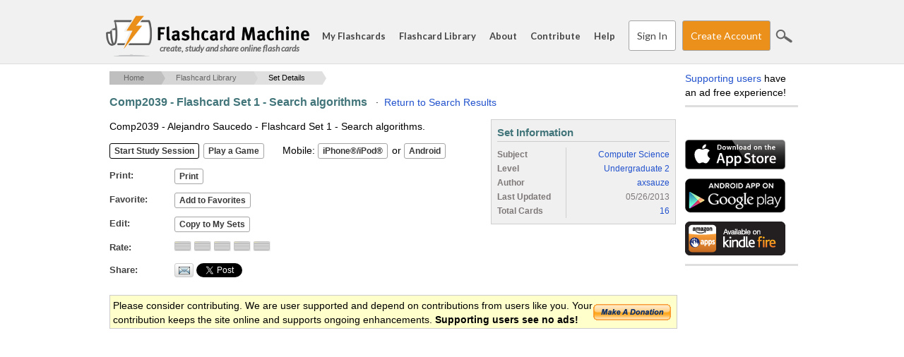

--- FILE ---
content_type: text/html; charset=utf-8
request_url: https://www.flashcardmachine.com/flashcards/?topic_id=2605521
body_size: 19647
content:
<!DOCTYPE html PUBLIC "-//W3C//DTD XHTML 1.0 Strict//EN" "http://www.w3.org/TR/xhtml1/DTD/xhtml1-strict.dtd">
<html xmlns="http://www.w3.org/1999/xhtml" xml:lang="en">
<head>
<title>Flashcard Database - Shared Flash Cards</title>
<meta http-equiv="x-ua-compatible" content="IE=Edge"/>
<meta http-equiv="content-type" content="text/html; charset=utf-8">
<meta name=keywords value="flashcards,study tools,study skill,study tip,flash card,muliplication flash card,math flash card,spanish flash card">
<meta name=description value="Create interactive flashcards for studying, entirely web based. You can share with your classmates, or teachers can make the flash cards for the entire class.">
<meta name="apple-itunes-app" content="app-id=368469794">

<script type="text/javascript" language="javascript" src="/js/jquery-1.7.1.min.js"></script>
<script type="text/javascript" src="/js/jquery-ui-1.11.4.custom.min.js?v=1"></script>
<script type="text/javascript" src="/js/fcm.js?v=14"></script>
<link href='https://fonts.googleapis.com/css?family=Lato:400,700,400italic' rel='stylesheet' type='text/css'>
<link rel="stylesheet" type="text/css" href="/css/jquery-ui-theme-1.11.4/jquery-ui.min.css?v=1" />
<link rel="stylesheet" type="text/css" href="/css/jquery-ui-theme-1.11.4/jquery-ui.structure.min.css?v=1" />
<link rel="stylesheet" type="text/css" href="/css/jquery-ui-theme-1.11.4/jquery-ui.theme.min.css?v=1" />
<link rel="stylesheet" type="text/css" href="/css/fcm.css?v=35" />

<link rel="stylesheet" type="text/css" href="/css/print.css?v=1" media="print" />
<!--[if lt IE 9]>
<link rel="stylesheet" type="text/css" href="/css/fcm-ie8.css?v=2" />
<![endif]-->
<link rel="shortcut icon" href="/favicon.ico" type="image/x-icon" /> 
<meta property="og:image" content="https://media.flashcardmachine.com/page_images/flashcarddb.jpg" />
                    <meta property="og:description" content="User created flashcards for a broad range of subjects" />
                    <link rel="stylesheet" type="text/css" href="flashcards.css?v=4" />
                    <script type="text/javascript" src="/js/jquery.raty.min.js"></script>
                    <script type="text/javascript" src="flashcards.js?v=2"></script>

  <link rel="stylesheet" type="text/css" href="/css/fcm-responsive.css?v=6" />

  <meta name="viewport" content="width=device-width, initial-scale=1, maximum-scale=1">

<!-- Google tag (gtag.js) -->
<script async src="https://www.googletagmanager.com/gtag/js?id=G-HW28L3WECQ"></script>
<script>
  window.dataLayer = window.dataLayer || [];
  function gtag(){dataLayer.push(arguments);}
  gtag('js', new Date());

  gtag('config', 'G-HW28L3WECQ');
</script>

<script type="text/javascript">
  var _gaq = _gaq || [];
  _gaq.push(['_setAccount', 'UA-172989-10']);
  _gaq.push(['_setDomainName', '.flashcardmachine.com']);
  _gaq.push(['_trackPageview']);
  (function() {
    var ga = document.createElement('script'); ga.type = 'text/javascript'; ga.async = true;
    ga.src = ('https:' == document.location.protocol ? 'https://ssl' : 'http://www') + '.google-analytics.com/ga.js';
    var s = document.getElementsByTagName('script')[0]; s.parentNode.insertBefore(ga, s);
  })();
</script></head>
<body>

<div id="fb-root"></div>
<script>
window.fbAsyncInit = function() {
  FB.Event.subscribe('edge.create', function(targetUrl) {
  _gaq.push(['_trackSocial', 'facebook', 'like', targetUrl]);
  }); 
};
(function(d, s, id) {
  var js, fjs = d.getElementsByTagName(s)[0];
  if (d.getElementById(id)) return;
  js = d.createElement(s); js.id = id;
  js.src = "//connect.facebook.net/en_US/all.js#xfbml=1";
  fjs.parentNode.insertBefore(js, fjs);
}(document, 'script', 'facebook-jssdk'));</script>
<div id="wrapper1">
<div id="header">
  <div class="container">
    <div class="row">
      <div class="span12">
        <h1 class="logo"><a href="/"><span id="title">Flashcard Machine - </span><span id="slogan">create, study and share online flash cards</span></a></h1>
        <div id="mobileMenuBtn">

          &#8213;<br />

          &#8213;<br />

          &#8213;<br />

        </div>

        <ul class="menu">
          <li><a href="/my-flashcards/">My Flashcards</a></li>
          <li><a href="/flashcards/">Flashcard Library</a></li>
          <li><a href="/about/">About</a></li>
          <li><a href="/contribute/">Contribute</a></li>
          <li id="searchLinkMobile"><a href="/search/">Search</a></li>

          <li><a href="/help/">Help</a></li>

              <li><a href="/my-flashcards/" class="button">Sign In</a></li>

              <li><a href="/register/" class="button buttonaction" id="btnHeaderRegister">Create Account</a></li>

          <li class="last_child"><a href="#" class="icon-search" id="btnSearchSite">Search</a></li>
        </ul>
      </div>
    </div>
  </div>
</div><div class="container" id="main_container">
  <div class="row">
    <div class="span12">
      <div id="middle">
        <div id="content">
 
    <div id="content-top"><ul id="breadcrumbs"><li><a href="/">Home</a> <span class="breadcrumb_carrot">>></span></li><li><a href="/flashcards/?refined=true">Flashcard Library</a> <span class="breadcrumb_carrot">>></span></li><li><a href="#" class="active">Set Details</a></li></ul></div>
    <div id="content-middle">
      
  <p class="boxedHeading" style="padding-top:4px;"><strong>Comp2039 - Flashcard Set 1 - Search algorithms</strong> &nbsp;&nbsp;&#183;&nbsp;&nbsp<a href="/flashcards/?refined=true">Return to Search Results</a>
    </p>
  <div id="leftColumn" class="set_details_new">
  
    <p>Comp2039 - Alejandro Saucedo - Flashcard Set 1 - Search algorithms.</p>
    
    <form>
      <p>
        <input type="button" class="buttonprimary" value="Start Study Session" onClick="launchStudySession('',topic_id=2605521+'&source=pub.pub_details')">
        <input type="button" class="button" value="Play a Game" onClick="window.location='/games/?topic_id=2605521&source=pub.pub_details'">
        &nbsp; &nbsp; &nbsp;Mobile:
        <input type="button" class="button" value="iPhone&reg;/iPod&reg;" onClick="window.location='/my-flashcards/ipod-export.cgi?topic_id=2605521&source=pub.pub_details'">
        or 
        <input type="button" class="button" value="Android" onClick="window.location='/my-flashcards/android.cgi?topic_id=2605521&source=pub.pub_details'">
      </p>
    </form>
    <dl id="dataSetDescription">
      <dt>Print</dt>
      <dd>
        <form name=printForm action='/print/' target='_blank'>
          <input type=hidden name=topic_id value="2605521">
          <input type="button" value="Print" onClick="submit(this.form)">
        </form>
      </dd>
        <dt>Favorite</dt>
        <dd>
          <form id="add_to_favorites">
            <input type="hidden" name="login_required" value="true">
            <input type="hidden" name="ajax_add_to_favorite" value="true">
            <input type="hidden" name="topic_id" id="topic_id" value="2605521">
            <input type="button" class="button" id="btn_add_to_favorites" value="Add to Favorites">
          </form>
        </dd>
      <dt>Edit</dt>
      <dd>
        <form id="copy_to_my_sets">
          <input type="hidden" name="login_required" value="true">
          <input type="hidden" name="ajax_copy_to_my_sets" value="true">
          <input type="hidden" name="topic_id" id="topic_id" value="2605521">
          <input type="button" class="button" id="btn_copy_to_my_sets" value="Copy to My Sets">
        </form>
      </dd>
      <dt>Rate</dt>
      <dd>
      
        <form id="ratings">
          <input type="hidden" name="login_required" value="true">
          <input type="hidden" name="ajax_score" value="true">
          <input type="hidden" name="topic_id" value="2605521">
          <span id="stars"></span>
        </form>
        
    </dd>
    <dt>Share</dt>
    <dd>
      <form id="frmShare">
      <input type="hidden" name="login_required" value="true">
      <div class="social_button"  style="float: left;width: 25px;margin-right: 4px;"><a href="#" id="share_link_form_open" style="display:block;"><img src="share_icons/mail_button.png" border="0" onClick="return false;"></a></div>
      <div class="share_buttons twitter-tweet share_buttons" style="float: left;width: 60px;margin-right: 4px;"><a href="https://twitter.com/share" class="twitter-share-button" data-count="none" data-url="https://www.flashcardmachine.com/flashcards/?topic_id=2605521" data-text="FlashcardMachine.com Public Flashcards">Tweet</a></div>
      <script>!function(d,s,id){var js,fjs=d.getElementsByTagName(s)[0];if(!d.getElementById(id)){js=d.createElement(s);js.id=id;js.src="//platform.twitter.com/widgets.js";fjs.parentNode.insertBefore(js,fjs);}}(document,"script","twitter-wjs");</script>
      <div class="share_buttons fb-like"  style="float: left;width: 60px;margin-right: 4px;" data-href="https://www.flashcardmachine.com/flashcards/?topic_id=2605521" data-send="false" data-layout="button_count" data-width="450" data-show-faces="false"></div>
      </form>
    </dd>
   </dl> 
   <div class="clear"></div>
       
    <div class="modal" id="generalModal" style="display: none; font-size: 12px;"></div> 
    
    <div class="modal_form" id="share_link_form" style="display:none; cursor: default; font-size: 12px; text-align: center" title="Share This Set">
      <form method=post name=shareForm id="shareForm" action='flashcards.cgi'>
        <input type=hidden name=topic_id value="2605521">
        <input type="hidden" name="ajax_share" value="true">
        <input type="hidden" name="topic_title" value="Comp2039 - Flashcard Set 1 - Search algorithms">
        <p><label for="share_set_name" style="width: 8em; float: left; text-align: right;">Your Name: </label><input type="text" name="share_set_name" style="width: 200px; margin-left: -12px;"></p>
        <p><label for="share_set_from" style="width: 8em; float: left; text-align: right;">Your Email: </label><input type="text" name="share_set_from" style="width: 200px; margin-left: -12px;"></p>
        <p><label for="share_set_to" style="width: 8em; float: left; text-align: right;">Recipient Email: </label><input type="text" name="share_set_to" style="width: 200px; margin-left: -12px;"></p>
        <p><label for="share_set_comment" style="width: 8em; float: left; text-align: right;">Note:</label> <textarea name="share_set_comment" style="height: 100px; width:200px; margin-left: -12px;"></textarea></p>
      </form>
    </div>  
  </div>
  <div id="rightColumn">
  <div class="box">
    <div class="inner1">
      <div class="inner2">
        <h3>Set Information</h3>
        <table cellpadding="0" cellspacing="0" border="0" width="100%" class="metatable">
          <tr>
            <td width="40%"><strong>Subject</strong></td>
            <td><a href="?search=true&subject=Computer%20Science&order_by=topic_subject">Computer Science</a></td>
          </tr>
          <tr>
            <td><strong>Level</strong></td>
            <td><a href="?search=true&order_by=topic_subject&level=16.00">Undergraduate 2</a></td>
          </tr>
          <tr>
            <td><strong>Author</strong></td>
            <td><a href="./?refine_author=00001091075">axsauze</a></td>
          </tr>
          <tr>
            <td><strong>Last Updated</strong></td>
            <td>05/26/2013</td>
          </tr>
          <tr>
            <td><strong>Total Cards</strong></td>
            <td><a href="/comp2039-flashcardset1.html#cards">16</a></td>
          </tr>
                    
        </table>
      </div>
    </div>
  </div>
  <!--<div class="box">
    <div class="inner1">
      <div class="inner2">
        <h3>Similar Sets</h3>
        <p style="font-size: 12px;">
          <a href="">Set Name</a><br />
          <a href="">Set Name</a><br />
          <a href="">Set Name</a><br />
          <a href="">Set Name</a><br />
          <a href="">Set Name</a>
        </p>
        <p style="margin-bottom: 0;">
          <a href="">More...</a>
        </p>
      </div>
    </div>
  </div>-->
  </div>
  <div class="clear"></div>

  <div id="donateBoxHoriz" onclick="window.location='/contribute/';">
    <div class="left">Please consider contributing. We are user supported and depend on contributions from users like you. Your contribution keeps the site online and supports ongoing enhancements. <strong>Supporting users see no ads!</strong></div>
    <div class="right"><a href="/contribute/"><img src="https://www.paypal.com/en_US/i/btn/x-click-but21.gif" width="110" height="23" border="0" /></a></div>
  </div>
  </div><!--content-middle-->  
        <div id="ads-bottom">  
          <script async src="//pagead2.googlesyndication.com/pagead/js/adsbygoogle.js"></script>

          <!-- FCM Bottom (Responsive) -->

          <ins class="adsbygoogle"

               style="display:block"

               data-ad-client="ca-pub-7944584375572736"

               data-ad-slot="2497878643"

               data-ad-format="auto"></ins>

          <script>

          (adsbygoogle = window.adsbygoogle || []).push({});

          </script>
        </div><!--ads-bottom-->
      </div><!--CONTENT-->
      <div id="ads-right">
        <div id="supporting-users">
          <a href="/contribute/">Supporting users</a> have an ad free experience!
        </div>
        <div id="facebook">
          <div class="fb-like" data-href="http://www.flashcardmachine.com" data-send="false" data-layout="button_count" data-width="144" data-show-faces="true"></div>  
        </div>
        
        <div id="appstore">
          <a href="http://itunes.apple.com/us/app/flashcard-machine/id368469794?mt=8" onclick="recordOutboundLink(this, 'Outbound Links', 'itunes.apple.com');return false;"><img src="https://media.flashcardmachine.com/img/app_store_badge.gif" width="142" height="42" border="0" /></a>
        </div>
        
        <div id="android-market">
          <a href="https://play.google.com/store/apps/details?id=com.flashcardmachine.app" onclick="recordOutboundLink(this, 'Outbound Links', 'play.google.com');return false;"><img src="https://media.flashcardmachine.com/img/google_play_badge.gif" width="142" height="50" border="0" /></a>
        </div>
        
        <div id="kindle-fire">
          <a href="http://www.amazon.com/gp/product/B00BE9M1UI/" onclick="recordOutboundLink(this, 'Outbound Links', 'www.amazon.com');return false;"><img src="https://media.flashcardmachine.com/img/kindle_fire_badge.gif" width="142" height="48" border="0" /></a>
        </div>
        
            
        <div class="ad-wrapper">
          <div style="width:160px;height:600px;">

          <script async src="//pagead2.googlesyndication.com/pagead/js/adsbygoogle.js"></script>

          <!-- FCM Right (Responsive) -->

          <ins class="adsbygoogle"

               style="display:block"

               data-ad-client="ca-pub-7944584375572736"

               data-ad-slot="3974611844"

               data-ad-format="auto"></ins>

          <script>

          (adsbygoogle = window.adsbygoogle || []).push({});

          </script>
          </div>          

          
        </div></div>
        </div><!--END CONTENT-MIDDLE-->
      </div><!--END SPAN-->
    </div><!--END ROW-->
    <div style="clear:both;"></div>
  </div><!--END CONTAINER-->
  <div class="push"></div>
</div><!--#END WRAPPER-->
  <div id="sitesearch">

    <div class="container">
      <div class="row">
        <div class="span3">&nbsp;</div>
        <div class="span6">
          <form action="https://www.flashcardmachine.com/search/" id="cse-search-box">
            <div>
              <input type="hidden" name="cx" value="partner-pub-7944584375572736:5443693849" />
              <input type="hidden" name="cof" value="FORID:10" />
              <input type="hidden" name="ie" value="UTF-8" />
              <input type="text" name="q"  placeholder="" />
              <input type="submit" name="sa" value="Search" class="icon-search"/>
            </div>
          </form>
          <script type="text/javascript" src="https://www.google.com/coop/cse/brand?form=cse-search-box&amp;lang=en"></script> 
        </div>
        <div class="span2">&nbsp;</div>
      </div>  
    </div>

    <div style="clear:both;"></div>

  </div>
  </div><!--#row-->
  <div id="footer">
  <div class="container">
    <div class="row">
      <div class="span2">
        <h4><a href="/my-flashcards/">My Flashcards</a></h4>
        <ul>
          <li><a href="/my-flashcards/">My Sets</a></li>
          <li><a href="/my-flashcards/collaborative.cgi">Collaborative Sets</a></li>
          <li><a href="/my-flashcards/study-sessions.cgi">Study Sessions</a></li>
          <li><a href="/my-flashcards/favorites.cgi">Favorites</a></li>
          <li><a href="/my-flashcards/pages.cgi">Flashcard Pages</a></li>
          <li><a href="/my-flashcards/manage-images.cgi">Images</a></li>
          <li><a href="/my-flashcards/manage-audio.cgi">Audio</a></li>
        </ul>
      </div>
      <div class="span2">
        <h4><a href="/flashcards/">Flashcard Library</a></h4>
        <h4 class="hideDesktop"><a href="/flashcards.html">Browse</a></h4>
        <ul>
          <li><a href="/flashcards/">Search</a></li>
          <li><a href="/flashcards.html">Browse</a></li>
        </ul>
      </div>
      <div class="span2">
        <h4><a href="/about/">About</a></h4>
        <ul>
          <li><a href="/about/">About FlashcardMachine</a></li>
          <li><a href="/contribute/">Contribute</a></li>
          <li><a href="/tell-friends/">Share</a></li>
          <li><a href="/help/support_request.cgi">Support Form</a></li>
          <li><a href="/about/privacy.cgi">Privacy Policy</a></li>
          <li><a href="/about/terms.cgi">Terms of Use</a></li>
        </ul>
      </div>
      <div class="span2">
        <h4><a href="/help/">Help</a></h4>
        <ul>
          <li><a href="/help/">FAQ</a></li>
          <li><a href="/help/guide.cgi">Getting Started</a></li>
            <li><a href="/register/">Signup</a></li>  
          <li><a href="/links/">Links</a></li>
        </ul>
      </div>
      <div class="span2">
        <h4><a href="http://itunes.apple.com/us/app/flashcard-machine/id368469794?mt=8">Mobile</a></h4>
        <ul>
          <li><a href="http://itunes.apple.com/us/app/flashcard-machine/id368469794?mt=8">Apple App Store</a></li>
          <li><a href="https://play.google.com/store/apps/details?id=com.flashcardmachine.app">Google Play</a></li>
          <li><a href="http://www.amazon.com/gp/product/B00BE9M1UI/">Amazon Apps</a></li> 
        </ul>
      </div>
      <div class="span2 last_child" id="footer_sharing"><p><a href="/register/" class="button buttonaction">Create Account</a></p>
        <p>
          <a href="https://www.facebook.com/sharer/sharer.php?u=https%3A%2F%2Fwww%2Eflashcardmachine%2Ecom&media=https%3A%2F%2Fwww%2Eflashcardmachine%2Ecom%2Fimages%2Flogo%2Epng"><span class="icon-sharing-facebook" title="Facebook" target="_blank"></span></a>
          <a href="https://www.pinterest.com/pin/create/button/?url=https%3A%2F%2Fwww%2Eflashcardmachine%2Ecom&description=FlashcardMachine.com%20Public%20Flashcards&media=https%3A%2F%2Fwww%2Eflashcardmachine%2Ecom%2Fimages%2Flogo%2Epng" data-pin-do="buttonPin" data-pin-config="above" target="_blank"><span class="icon-sharing-pinterest" title="Pinterest"></span></a>
        </p>
      </div>
    </div>  
    <div class="row" id="footer_copyright">
      <div class="span12">
        &copy; 2001 - 2026 Flash Card Machine, LLC
      </div>
    </div>
  </div>
  </div>
</body>
</html>

--- FILE ---
content_type: text/html; charset=utf-8
request_url: https://www.google.com/recaptcha/api2/aframe
body_size: 175
content:
<!DOCTYPE HTML><html><head><meta http-equiv="content-type" content="text/html; charset=UTF-8"></head><body><script nonce="i7_pACEkIHkI5Oyr2P4NUg">/** Anti-fraud and anti-abuse applications only. See google.com/recaptcha */ try{var clients={'sodar':'https://pagead2.googlesyndication.com/pagead/sodar?'};window.addEventListener("message",function(a){try{if(a.source===window.parent){var b=JSON.parse(a.data);var c=clients[b['id']];if(c){var d=document.createElement('img');d.src=c+b['params']+'&rc='+(localStorage.getItem("rc::a")?sessionStorage.getItem("rc::b"):"");window.document.body.appendChild(d);sessionStorage.setItem("rc::e",parseInt(sessionStorage.getItem("rc::e")||0)+1);localStorage.setItem("rc::h",'1768995810663');}}}catch(b){}});window.parent.postMessage("_grecaptcha_ready", "*");}catch(b){}</script></body></html>

--- FILE ---
content_type: text/css
request_url: https://www.flashcardmachine.com/flashcards/flashcards.css?v=4
body_size: 6121
content:
/*********************************************
* SEARCH FORM
**********************************************/
#frmSearch {
  border-bottom: 1px solid #d9d9d9;
  margin-bottom: 12px;
  padding-bottom: 15px;
}

#frmSearch label {
  width: 70px;
  float: left;
}

#frmSearch label[for=level] {
  margin-left: 30px;
  width: 50px;
}

#frmSearch label[for=has_media] {
  margin-left: 52px;
  width: 50px;
}

#frmSearch input[name=refine_author] {
  float: left;
}

#frmSearch select {
  float: left;
}

#frmSearch p {
  margin-bottom: 7px;
}

#frmSearch label.active {
  color: #eb901b;
}

#frmSearch input[name=full_text_search] {
  width: 430px;
}

#frmSearch #search_clear {
  font-size: 10px;
}

#result_count {
  float: left;
  color: #4C6873;
  margin-left: 65px;
  margin-top: -10px;
}


/******************************
  Search results
  ****************************/
.search_result {
  padding: 12px 3px;
  border-bottom: 1px solid #d9d9d9;
  width:100%;
}

.search_result p {
  margin-bottom: 5px;
}


.narrow_search .asc {
  background: url('http://media.flashcardmachine.com/img/sort_asc_blue.gif') no-repeat center right;
  padding-right: 12px;
}

.narrow_search .desc {
  background: url('http://media.flashcardmachine.com/img/sort_desc_blue.gif') no-repeat center right;
  padding-right: 12px;
}

.search_result h2 a {
 color: #42757a;
}

.search_result a.author_link {
  color: none;
}

.search_result:nth-child(even) {
  background-color: #FAFAFA;
}

.search_result:hover {
  background-color: #F5EFE9;
  cursor: pointer;
  -webkit-transition:background-color 0.25s ease-in;
  -moz-transition:background-color 0.25s ease-in;
  -o-transition:background-color 0.25s ease-in;
  transition:background-color 0.25s ease-in;
}

.search_result:hover h2 {
  text-decoration: underline;
}

.search_result h2 {
  color: #4C6873;
  margin-bottom: 0px;
}

.set_info {
  font-size: 10px;
  margin-top: 0px;
  margin-bottom: 0px;
  line-height: 11px;
}

.set_info span {
  white-space: nowrap;
}

/******************************
  pagination
  ****************************/
.pagination {
  line-height: normal;
  text-align: center;
}

.pagination ul {
  list-style: none;
  float: left;
  margin-left: 0px;
  margin-bottom: 0px;
  padding-left: 0px;
  -webkit-padding-start: 0;
}

.pagination ul li {
  float:left;
  margin: 0 1px 12px 1px;
  font-size: 11px;
}

.pagination ul li.pages {
  width:35px;
  text-align: center;
}

.pagination ul li a {
  padding: 3px;
  color: #42757a;
  background-color: #f1f6f6;
  border: 1px solid #d9d9d9;
  display: block;
  text-align: center;
}

.pagination ul li:first-child {
  margin-left: 0;
}


.pagination ul li a:hover, 
.pagination ul li a.active {
  background-color: #d9d9d9;
  border: 1px solid #333;
  text-decoration: none;
  font-weight: bold;
}

.pagination ul li:first-child a:hover, 
.pagination ul li:last-child a:hover, 
.pagination ul li:nth-child(2) a:hover,
.pagination ul li:nth-last-child(2) a:hover {
  font-weight: normal;
}


/***************************************************************
 *  Set Details 
 **************************************************************/

#dataSetDescription dt {
  display: inline;
  float: left;
  width: 80px;
  font-weight: bold;
  margin-bottom: 12px;
  font-size: 13px;
  color: #424242;
}

#dataSetDescription dt:after {
  content: ":";
}

#dataSetDescription dd {
  float: left;
  width: 360px;
  margin-bottom: 12px;
  margin-left: 12px;
}

#export_study {
  text-align: center;
  font-size: 16px;
  font-weight:bold; 
  background: #e8e8e8; 
  padding: 6px;"
  -webkit-border-radius: .5em; 
  -moz-border-radius: .5em;
  border-radius: .5em;
}

#export_study img {
  padding: 12px;
}

img#favorite:hover {
  cursor: pointer;
  -webkit-box-shadow: 0 1px 2px #cfcfcf;
  -moz-box-shadow: 0 1px 2px #cfcfcf;
  box-shadow: 0 1px 2px #cfcfcf;
}

img#favorite:active {
  cursor: pointer;
  -webkit-box-shadow: 0 -1px 2px #cfcfcf;
  -moz-box-shadow: 0 -1px 2px #cfcfcf;
  box-shadow: 0 -1px 2px #cfcfcf;
}

.hover {
  padding: 10px;
  width: 100px;
  border: 1px solid #7992B0;
  background-color: #8AA9B7;
  border-radius: 8px;
  -webkit-border-radius: 8px;
  -moz-border-radius: 8px;
  box-shadow:         5px 5px 10px #cfcfcf;
  -moz-box-shadow:    5px 5px 10px #cfcfcf;
  -webkit-box-shadow: 5px 5px 10px #cfcfcf;
  font-size: 10px;
}

.modal_form label {
  width: 8em;
  float: left;
  text-align: right;
}

.modal_form input, .modal_form textarea{
  width: 200px;
  margin-left: -12px;
}

.modal_form input.button {
  width: auto;
}

#bordered, #main_buttons {
  float: left;
  padding:10px 10px 10px 0;
}

.social_button {
  position: relative;
  float: left;
  margin-right: 5px;
  width: 25px;
  height: 18px;
  text-align: center;
  font-weight: bold;
  color: #333;
  text-decoration: none;
  text-shadow: 0 1px 0 rgba(255, 255, 255, 0.5);
  white-space: nowrap;
  vertical-align: top;
  background-color: white;
  background-image: -moz-linear-gradient(top, white, #DEDEDE);
  background-image: -webkit-gradient(linear, left top, left bottom, from(white), to(#DEDEDE));
  background-image: -ms-linear-gradient(top, white, #DEDEDE);
  background-image: linear-gradient(top, white, #DEDEDE);
  background-image: -o-linear-gradient(top, white, #DEDEDE);
  border: #CCC solid 1px;
  -webkit-border-radius: 3px;
  -moz-border-radius: 3px;
  border-radius: 3px;
  outline: none;
  filter: progid:dximagetransform.microsoft.gradient(startColorstr='#ffffff', endColorstr='#dedede');
}

.social_button:hover {
  text_decoration: none;
  background-color: #DEDEDE;
  background-image: -moz-linear-gradient(top, #DEDEDE, white);
  background-image: -webkit-gradient(linear, left top, left bottom, from(#DEDEDE), to(white));
  background-image: -ms-linear-gradient(top, #DEDEDE, white);
  background-image: linear-gradient(top, #DEDEDE, white);
  background-image: -o-linear-gradient(top, #DEDEDE, white);
  filter: progid:dximagetransform.microsoft.gradient(startColorstr='#dedede', endColorstr='#ffffff');
}

.social_button a {
  display:block;
}

.share_buttons {
  float: left;
  width: 60px;
  margin-right: 4px;
}

